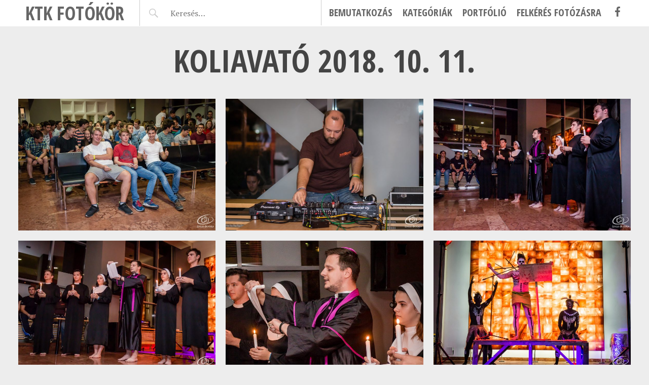

--- FILE ---
content_type: text/html; charset=UTF-8
request_url: https://foto.ktk.bme.hu/portfolio/koliavato-2018-osz/
body_size: 6798
content:
<!DOCTYPE html>
<html lang="hu">
<head>
<meta charset="UTF-8">
<meta name="viewport" content="width=device-width, initial-scale=1">
<link rel="profile" href="http://gmpg.org/xfn/11">
<link rel="pingback" href="https://foto.ktk.bme.hu/xmlrpc.php">

<meta name='robots' content='index, follow, max-image-preview:large, max-snippet:-1, max-video-preview:-1' />
	<style>img:is([sizes="auto" i], [sizes^="auto," i]) { contain-intrinsic-size: 3000px 1500px }</style>
	
	<!-- This site is optimized with the Yoast SEO plugin v26.7 - https://yoast.com/wordpress/plugins/seo/ -->
	<title>Koliavató 2018. 10. 11. - KTK Fotókör</title>
	<meta name="description" content="Koliavató 2018. 10. 11. - KTK Fotókör" />
	<link rel="canonical" href="https://foto.ktk.bme.hu/portfolio/koliavato-2018-osz/" />
	<meta property="og:locale" content="hu_HU" />
	<meta property="og:type" content="article" />
	<meta property="og:title" content="Koliavató 2018. 10. 11. - KTK Fotókör" />
	<meta property="og:description" content="Koliavató 2018. 10. 11. - KTK Fotókör" />
	<meta property="og:url" content="https://foto.ktk.bme.hu/portfolio/koliavato-2018-osz/" />
	<meta property="og:site_name" content="KTK Fotókör" />
	<meta property="article:publisher" content="https://www.facebook.com/ktkfotokor/" />
	<meta property="article:modified_time" content="2020-02-23T12:18:45+00:00" />
	<meta property="og:image" content="https://foto.ktk.bme.hu/wp-content/uploads/2018/10/2018-10-11_Koliavato_lboris-12-2048x1365.jpg" />
	<meta property="og:image:width" content="2048" />
	<meta property="og:image:height" content="1365" />
	<meta property="og:image:type" content="image/jpeg" />
	<meta name="twitter:card" content="summary_large_image" />
	<script type="application/ld+json" class="yoast-schema-graph">{"@context":"https://schema.org","@graph":[{"@type":"WebPage","@id":"https://foto.ktk.bme.hu/portfolio/koliavato-2018-osz/","url":"https://foto.ktk.bme.hu/portfolio/koliavato-2018-osz/","name":"Koliavató 2018. 10. 11. - KTK Fotókör","isPartOf":{"@id":"https://foto.ktk.bme.hu/#website"},"primaryImageOfPage":{"@id":"https://foto.ktk.bme.hu/portfolio/koliavato-2018-osz/#primaryimage"},"image":{"@id":"https://foto.ktk.bme.hu/portfolio/koliavato-2018-osz/#primaryimage"},"thumbnailUrl":"https://foto.ktk.bme.hu/wp-content/uploads/2018/10/2018-10-11_Koliavato_lboris-12.jpg","datePublished":"2018-10-11T16:45:31+00:00","dateModified":"2020-02-23T12:18:45+00:00","description":"Koliavató 2018. 10. 11. - KTK Fotókör","breadcrumb":{"@id":"https://foto.ktk.bme.hu/portfolio/koliavato-2018-osz/#breadcrumb"},"inLanguage":"hu","potentialAction":[{"@type":"ReadAction","target":["https://foto.ktk.bme.hu/portfolio/koliavato-2018-osz/"]}]},{"@type":"ImageObject","inLanguage":"hu","@id":"https://foto.ktk.bme.hu/portfolio/koliavato-2018-osz/#primaryimage","url":"https://foto.ktk.bme.hu/wp-content/uploads/2018/10/2018-10-11_Koliavato_lboris-12.jpg","contentUrl":"https://foto.ktk.bme.hu/wp-content/uploads/2018/10/2018-10-11_Koliavato_lboris-12.jpg","width":2048,"height":1365},{"@type":"BreadcrumbList","@id":"https://foto.ktk.bme.hu/portfolio/koliavato-2018-osz/#breadcrumb","itemListElement":[{"@type":"ListItem","position":1,"name":"Home","item":"https://foto.ktk.bme.hu/"},{"@type":"ListItem","position":2,"name":"Portfólió Bejegyzések","item":"https://foto.ktk.bme.hu/portfolio/"},{"@type":"ListItem","position":3,"name":"Koliavató 2018. 10. 11."}]},{"@type":"WebSite","@id":"https://foto.ktk.bme.hu/#website","url":"https://foto.ktk.bme.hu/","name":"KTK Fotókör","description":"","publisher":{"@id":"https://foto.ktk.bme.hu/#organization"},"potentialAction":[{"@type":"SearchAction","target":{"@type":"EntryPoint","urlTemplate":"https://foto.ktk.bme.hu/?s={search_term_string}"},"query-input":{"@type":"PropertyValueSpecification","valueRequired":true,"valueName":"search_term_string"}}],"inLanguage":"hu"},{"@type":"Organization","@id":"https://foto.ktk.bme.hu/#organization","name":"KTK Fotókör","url":"https://foto.ktk.bme.hu/","logo":{"@type":"ImageObject","inLanguage":"hu","@id":"https://foto.ktk.bme.hu/#/schema/logo/image/","url":"https://foto.ktk.bme.hu/wp-content/uploads/2019/09/Felratnelkul_Hatter_feher_logo_hivataloskek_ktkfotokor2019_1200.png","contentUrl":"https://foto.ktk.bme.hu/wp-content/uploads/2019/09/Felratnelkul_Hatter_feher_logo_hivataloskek_ktkfotokor2019_1200.png","width":1200,"height":1200,"caption":"KTK Fotókör"},"image":{"@id":"https://foto.ktk.bme.hu/#/schema/logo/image/"},"sameAs":["https://www.facebook.com/ktkfotokor/","https://www.instagram.com/ktkfotokor/"]}]}</script>
	<!-- / Yoast SEO plugin. -->


<link rel='dns-prefetch' href='//foto.ktk.bme.hu' />
<link rel='dns-prefetch' href='//fonts.googleapis.com' />
<link rel="alternate" type="application/rss+xml" title="KTK Fotókör &raquo; hírcsatorna" href="https://foto.ktk.bme.hu/feed/" />
<link rel="alternate" type="application/rss+xml" title="KTK Fotókör &raquo; hozzászólás hírcsatorna" href="https://foto.ktk.bme.hu/comments/feed/" />
<script type="text/javascript">
/* <![CDATA[ */
window._wpemojiSettings = {"baseUrl":"https:\/\/s.w.org\/images\/core\/emoji\/15.1.0\/72x72\/","ext":".png","svgUrl":"https:\/\/s.w.org\/images\/core\/emoji\/15.1.0\/svg\/","svgExt":".svg","source":{"concatemoji":"https:\/\/foto.ktk.bme.hu\/wp-includes\/js\/wp-emoji-release.min.js?ver=6.8"}};
/*! This file is auto-generated */
!function(i,n){var o,s,e;function c(e){try{var t={supportTests:e,timestamp:(new Date).valueOf()};sessionStorage.setItem(o,JSON.stringify(t))}catch(e){}}function p(e,t,n){e.clearRect(0,0,e.canvas.width,e.canvas.height),e.fillText(t,0,0);var t=new Uint32Array(e.getImageData(0,0,e.canvas.width,e.canvas.height).data),r=(e.clearRect(0,0,e.canvas.width,e.canvas.height),e.fillText(n,0,0),new Uint32Array(e.getImageData(0,0,e.canvas.width,e.canvas.height).data));return t.every(function(e,t){return e===r[t]})}function u(e,t,n){switch(t){case"flag":return n(e,"\ud83c\udff3\ufe0f\u200d\u26a7\ufe0f","\ud83c\udff3\ufe0f\u200b\u26a7\ufe0f")?!1:!n(e,"\ud83c\uddfa\ud83c\uddf3","\ud83c\uddfa\u200b\ud83c\uddf3")&&!n(e,"\ud83c\udff4\udb40\udc67\udb40\udc62\udb40\udc65\udb40\udc6e\udb40\udc67\udb40\udc7f","\ud83c\udff4\u200b\udb40\udc67\u200b\udb40\udc62\u200b\udb40\udc65\u200b\udb40\udc6e\u200b\udb40\udc67\u200b\udb40\udc7f");case"emoji":return!n(e,"\ud83d\udc26\u200d\ud83d\udd25","\ud83d\udc26\u200b\ud83d\udd25")}return!1}function f(e,t,n){var r="undefined"!=typeof WorkerGlobalScope&&self instanceof WorkerGlobalScope?new OffscreenCanvas(300,150):i.createElement("canvas"),a=r.getContext("2d",{willReadFrequently:!0}),o=(a.textBaseline="top",a.font="600 32px Arial",{});return e.forEach(function(e){o[e]=t(a,e,n)}),o}function t(e){var t=i.createElement("script");t.src=e,t.defer=!0,i.head.appendChild(t)}"undefined"!=typeof Promise&&(o="wpEmojiSettingsSupports",s=["flag","emoji"],n.supports={everything:!0,everythingExceptFlag:!0},e=new Promise(function(e){i.addEventListener("DOMContentLoaded",e,{once:!0})}),new Promise(function(t){var n=function(){try{var e=JSON.parse(sessionStorage.getItem(o));if("object"==typeof e&&"number"==typeof e.timestamp&&(new Date).valueOf()<e.timestamp+604800&&"object"==typeof e.supportTests)return e.supportTests}catch(e){}return null}();if(!n){if("undefined"!=typeof Worker&&"undefined"!=typeof OffscreenCanvas&&"undefined"!=typeof URL&&URL.createObjectURL&&"undefined"!=typeof Blob)try{var e="postMessage("+f.toString()+"("+[JSON.stringify(s),u.toString(),p.toString()].join(",")+"));",r=new Blob([e],{type:"text/javascript"}),a=new Worker(URL.createObjectURL(r),{name:"wpTestEmojiSupports"});return void(a.onmessage=function(e){c(n=e.data),a.terminate(),t(n)})}catch(e){}c(n=f(s,u,p))}t(n)}).then(function(e){for(var t in e)n.supports[t]=e[t],n.supports.everything=n.supports.everything&&n.supports[t],"flag"!==t&&(n.supports.everythingExceptFlag=n.supports.everythingExceptFlag&&n.supports[t]);n.supports.everythingExceptFlag=n.supports.everythingExceptFlag&&!n.supports.flag,n.DOMReady=!1,n.readyCallback=function(){n.DOMReady=!0}}).then(function(){return e}).then(function(){var e;n.supports.everything||(n.readyCallback(),(e=n.source||{}).concatemoji?t(e.concatemoji):e.wpemoji&&e.twemoji&&(t(e.twemoji),t(e.wpemoji)))}))}((window,document),window._wpemojiSettings);
/* ]]> */
</script>
<link rel='stylesheet' id='dashicons-css' href='https://foto.ktk.bme.hu/wp-includes/css/dashicons.min.css?ver=6.8' type='text/css' media='all' />
<link rel='stylesheet' id='elusive-css' href='https://foto.ktk.bme.hu/wp-content/plugins/menu-icons/vendor/codeinwp/icon-picker/css/types/elusive.min.css?ver=2.0' type='text/css' media='all' />
<link rel='stylesheet' id='menu-icon-font-awesome-css' href='https://foto.ktk.bme.hu/wp-content/plugins/menu-icons/css/fontawesome/css/all.min.css?ver=5.15.4' type='text/css' media='all' />
<link rel='stylesheet' id='foundation-icons-css' href='https://foto.ktk.bme.hu/wp-content/plugins/menu-icons/vendor/codeinwp/icon-picker/css/types/foundation-icons.min.css?ver=3.0' type='text/css' media='all' />
<link rel='stylesheet' id='genericons-css' href='https://foto.ktk.bme.hu/wp-content/plugins/menu-icons/vendor/codeinwp/icon-picker/css/types/genericons.min.css?ver=3.4' type='text/css' media='all' />
<link rel='stylesheet' id='menu-icons-extra-css' href='https://foto.ktk.bme.hu/wp-content/plugins/menu-icons/css/extra.min.css?ver=0.13.17' type='text/css' media='all' />
<style id='wp-emoji-styles-inline-css' type='text/css'>

	img.wp-smiley, img.emoji {
		display: inline !important;
		border: none !important;
		box-shadow: none !important;
		height: 1em !important;
		width: 1em !important;
		margin: 0 0.07em !important;
		vertical-align: -0.1em !important;
		background: none !important;
		padding: 0 !important;
	}
</style>
<link rel='stylesheet' id='parent-css' href='https://foto.ktk.bme.hu/wp-content/themes/pictorico/style.css?ver=6.8' type='text/css' media='all' />
<link rel='stylesheet' id='pictorico-style-css' href='https://foto.ktk.bme.hu/wp-content/themes/ktk-theme/style.css?ver=6.8' type='text/css' media='all' />
<link rel='stylesheet' id='pictorico-open-sans-condensed-css' href='https://fonts.googleapis.com/css?family=Open+Sans+Condensed%3A300%2C300italic%2C700&#038;subset=latin%2Clatin-ext&#038;ver=6.8' type='text/css' media='all' />
<link rel='stylesheet' id='pictorico-pt-serif-css' href='https://fonts.googleapis.com/css?family=PT+Serif%3A400%2C700%2C400italic%2C700italic&#038;ver=6.8' type='text/css' media='all' />
<link rel='stylesheet' id='photoswipe-default-skin-css' href='https://foto.ktk.bme.hu/wp-content/plugins/photography-portfolio/public/build/libs/photoswipe-ui.css?ver=4.1.3' type='text/css' media='all' />
<link rel='stylesheet' id='photoswipe-css' href='https://foto.ktk.bme.hu/wp-content/plugins/photography-portfolio/public/build/libs/photoswipe.css?ver=4.1.3' type='text/css' media='all' />
<link rel='stylesheet' id='phort-style-css' href='https://foto.ktk.bme.hu/wp-content/plugins/photography-portfolio/public/build/photography-portfolio.css?ver=6.8' type='text/css' media='all' />
<script type="text/javascript" id="add_category_dropdown-js-extra">
/* <![CDATA[ */
var link = [{"term_id":32,"name":"egy\u00e9b","slug":"egyeb","term_group":0,"term_taxonomy_id":32,"taxonomy":"phort_post_category","description":"","parent":0,"count":433,"filter":"raw"},{"term_id":38,"name":"Senior","slug":"senior","term_group":0,"term_taxonomy_id":38,"taxonomy":"phort_post_category","description":"","parent":0,"count":193,"filter":"raw"},{"term_id":12,"name":"Old's","slug":"olds","term_group":0,"term_taxonomy_id":12,"taxonomy":"phort_post_category","description":"","parent":0,"count":184,"filter":"raw"},{"term_id":36,"name":"G\u00f3lya","slug":"golya","term_group":0,"term_taxonomy_id":36,"taxonomy":"phort_post_category","description":"","parent":0,"count":97,"filter":"raw"},{"term_id":18,"name":"Igazolv\u00e1nyk\u00e9p","slug":"igazolvanykep","term_group":0,"term_taxonomy_id":18,"taxonomy":"phort_post_category","description":"","parent":0,"count":92,"filter":"raw"},{"term_id":24,"name":"Slip","slug":"slip","term_group":0,"term_taxonomy_id":24,"taxonomy":"phort_post_category","description":"","parent":0,"count":64,"filter":"raw"},{"term_id":22,"name":"Budapest Bridge","slug":"budapest-bridge","term_group":0,"term_taxonomy_id":22,"taxonomy":"phort_post_category","description":"","parent":0,"count":47,"filter":"raw"},{"term_id":16,"name":"Kult\u00farh\u00e9t","slug":"kulturhet","term_group":0,"term_taxonomy_id":16,"taxonomy":"phort_post_category","description":"","parent":0,"count":44,"filter":"raw"},{"term_id":62,"name":"ESZK","slug":"eszk","term_group":0,"term_taxonomy_id":62,"taxonomy":"phort_post_category","description":"","parent":0,"count":43,"filter":"raw"},{"term_id":14,"name":"MET IT","slug":"met-it","term_group":0,"term_taxonomy_id":14,"taxonomy":"phort_post_category","description":"","parent":0,"count":40,"filter":"raw"},{"term_id":20,"name":"Futsal","slug":"futsal","term_group":0,"term_taxonomy_id":20,"taxonomy":"phort_post_category","description":"","parent":0,"count":20,"filter":"raw"},{"term_id":44,"name":"Karaoke est","slug":"karaoke-est","term_group":0,"term_taxonomy_id":44,"taxonomy":"phort_post_category","description":"","parent":0,"count":9,"filter":"raw"},{"term_id":40,"name":"T\u00edzt\u00e1nc","slug":"tiztanc","term_group":0,"term_taxonomy_id":40,"taxonomy":"phort_post_category","description":"","parent":0,"count":8,"filter":"raw"},{"term_id":63,"name":"Diploma\u00e1tad\u00f3","slug":"diplomaatado","term_group":0,"term_taxonomy_id":63,"taxonomy":"phort_post_category","description":"","parent":0,"count":8,"filter":"raw"},{"term_id":28,"name":"K\u00d6RET","slug":"koret","term_group":0,"term_taxonomy_id":28,"taxonomy":"phort_post_category","description":"","parent":0,"count":4,"filter":"raw"},{"term_id":64,"name":"Filmklub","slug":"filmklub","term_group":0,"term_taxonomy_id":64,"taxonomy":"phort_post_category","description":"","parent":0,"count":4,"filter":"raw"},{"term_id":65,"name":"Gy\u0171r\u0171- \u00e9s Kit\u0171z\u0151avat\u00f3","slug":"gyuru-es-kituzoavato","term_group":0,"term_taxonomy_id":65,"taxonomy":"phort_post_category","description":"","parent":0,"count":2,"filter":"raw"}];
/* ]]> */
</script>
<script type="text/javascript" src="https://foto.ktk.bme.hu/wp-content/themes/ktk-theme/js/add_category_dropdown.js?ver=6.8" id="add_category_dropdown-js"></script>
<script type="text/javascript" src="https://foto.ktk.bme.hu/wp-includes/js/jquery/jquery.min.js?ver=3.7.1" id="jquery-core-js"></script>
<script type="text/javascript" src="https://foto.ktk.bme.hu/wp-includes/js/jquery/jquery-migrate.min.js?ver=3.4.1" id="jquery-migrate-js"></script>
<script type="text/javascript" src="https://foto.ktk.bme.hu/wp-content/plugins/js/js.js?ver=6.8" id="Wubbalubbadubdub-js"></script>
<script type="text/javascript" src="https://foto.ktk.bme.hu/wp-content/plugins/oauth2-client-master/public/js/oauth2-client-public.js?ver=2.0.0" id="oauth2-client-js"></script>
<link rel="https://api.w.org/" href="https://foto.ktk.bme.hu/wp-json/" /><link rel="alternate" title="JSON" type="application/json" href="https://foto.ktk.bme.hu/wp-json/wp/v2/phort_post/36254" /><link rel="EditURI" type="application/rsd+xml" title="RSD" href="https://foto.ktk.bme.hu/xmlrpc.php?rsd" />
<meta name="generator" content="WordPress 6.8" />
<link rel='shortlink' href='https://foto.ktk.bme.hu/?p=36254' />
<link rel="alternate" title="oEmbed (JSON)" type="application/json+oembed" href="https://foto.ktk.bme.hu/wp-json/oembed/1.0/embed?url=https%3A%2F%2Ffoto.ktk.bme.hu%2Fportfolio%2Fkoliavato-2018-osz%2F" />
<link rel="alternate" title="oEmbed (XML)" type="text/xml+oembed" href="https://foto.ktk.bme.hu/wp-json/oembed/1.0/embed?url=https%3A%2F%2Ffoto.ktk.bme.hu%2Fportfolio%2Fkoliavato-2018-osz%2F&#038;format=xml" />
<script>(function(html){html.classList.add('js');})(document.documentElement)</script><!-- Analytics by WP Statistics - https://wp-statistics.com -->
	<style type="text/css">
			.site-title a,
		.site-description {
			color: #666666;
		}
		</style>
	<style type="text/css" id="custom-background-css">
body.custom-background { background-color: #ededed; }
</style>
	<link rel="icon" href="https://foto.ktk.bme.hu/wp-content/uploads/2019/09/cropped-Felratnelkul_Hatter_feher_logo_hivataloskek_ktkfotokor2019_1200-32x32.png" sizes="32x32" />
<link rel="icon" href="https://foto.ktk.bme.hu/wp-content/uploads/2019/09/cropped-Felratnelkul_Hatter_feher_logo_hivataloskek_ktkfotokor2019_1200-192x192.png" sizes="192x192" />
<link rel="apple-touch-icon" href="https://foto.ktk.bme.hu/wp-content/uploads/2019/09/cropped-Felratnelkul_Hatter_feher_logo_hivataloskek_ktkfotokor2019_1200-180x180.png" />
<meta name="msapplication-TileImage" content="https://foto.ktk.bme.hu/wp-content/uploads/2019/09/cropped-Felratnelkul_Hatter_feher_logo_hivataloskek_ktkfotokor2019_1200-270x270.png" />

<meta name="google-site-verification" content="N6YrU5pf7uEFhL0ysiQpHquBtpXk_IAgihzW_qmWO-o" />
</head>
<body class="wp-singular phort_post-template-default single single-phort_post postid-36254 custom-background wp-theme-pictorico wp-child-theme-ktk-theme PP_Portfolio PP_Single PP_Single--masonry PP_Popup--photoswipe">
<div id="page" class="hfeed site">

	<header id="masthead" class="site-header" role="banner">
		<div class="site-header-inner">
			<div class="site-branding">
				<h1 class="site-title"><a href="https://foto.ktk.bme.hu/" rel="home">KTK Fotókör</a></h1>
				<h2 class="site-description"></h2>
			</div>
			<nav id="site-navigation" class="main-navigation" role="navigation">
				<h1 class="menu-toggle"><span class="screen-reader-text">Menü</span></h1>
				<a class="skip-link screen-reader-text" href="#content">Skip to content</a>

				<div class="menu-menu-1-container"><ul id="menu-menu-1" class="menu"><li id="menu-item-1185" class="menu-item menu-item-type-post_type menu-item-object-page menu-item-1185"><a href="https://foto.ktk.bme.hu/bemutatkozas-2/">Bemutatkozás</a></li>
<li id="menu-item-183282" class="menu-item menu-item-type-post_type menu-item-object-page menu-item-183282"><a href="https://foto.ktk.bme.hu/referenciak/">Portfólió</a></li>
<li id="menu-item-789" class="menu-item menu-item-type-post_type menu-item-object-page menu-item-789"><a href="https://foto.ktk.bme.hu/fotozas/">Felkérés fotózásra</a></li>
<li id="menu-item-899" class="menu-item menu-item-type-custom menu-item-object-custom menu-item-899"><a target="_blank" href="https://www.facebook.com/ktkfotokor/"><i class="_mi dashicons dashicons-facebook-alt" aria-hidden="true"></i><span class="visuallyhidden">Facebook</span></a></li>
</ul></div>			</nav><!-- #site-navigation -->
			<div class="header-search">
				<form role="search" method="get" class="search-form" action="https://foto.ktk.bme.hu/">
				<label>
					<span class="screen-reader-text">Keresés:</span>
					<input type="search" class="search-field" placeholder="Keresés&hellip;" value="" name="s" />
				</label>
				<input type="submit" class="search-submit" value="Keresés" />
			</form>			</div>
		</div>
	</header><!-- #masthead -->
		<div id="content" class="site-content">

<div class="PP_Wrapper  PP_Wrapper--default">

			<div class="PP_Description">
	<div class="PP_Description__inner">
		<h1 class="PP_Description__title">
			Koliavató 2018. 10. 11.		</h1>

		
			</div> <!-- .PP_Description__inner -->
</div> <!-- PP_Description --><div class="PP_Gallery  PP_Masonry">
	
	
<figure class="PP_Gallery__item  PP_Gallery__item--image  PP_Lazy_Image  image-landscape  PP_Masonry__item"  data-item='{&quot;type&quot;:&quot;image&quot;,&quot;ratio&quot;:1.5003663003663004,&quot;images&quot;:{&quot;thumb&quot;:{&quot;url&quot;:&quot;https:\/\/foto.ktk.bme.hu\/wp-content\/uploads\/2018\/10\/2018-10-11_Koliavato_lboris-2-768x512.jpg&quot;,&quot;size&quot;:&quot;768x512&quot;},&quot;full&quot;:{&quot;url&quot;:&quot;https:\/\/foto.ktk.bme.hu\/wp-content\/uploads\/2018\/10\/2018-10-11_Koliavato_lboris-2.jpg&quot;,&quot;size&quot;:&quot;2048x1365&quot;}}}' >

	<div class="PP_Lazy_Image__placeholder"></div>		<noscript>
	<img src="https://foto.ktk.bme.hu/wp-content/uploads/2018/10/2018-10-11_Koliavato_lboris-2-2048x1365.jpg"
	     alt=""/>
</noscript>
</figure> <!-- .PP_Gallery__item -->
<figure class="PP_Gallery__item  PP_Gallery__item--image  PP_Lazy_Image  image-landscape  PP_Masonry__item"  data-item='{&quot;type&quot;:&quot;image&quot;,&quot;ratio&quot;:1.5003663003663004,&quot;images&quot;:{&quot;thumb&quot;:{&quot;url&quot;:&quot;https:\/\/foto.ktk.bme.hu\/wp-content\/uploads\/2018\/10\/2018-10-11_Koliavato_lboris-3-768x512.jpg&quot;,&quot;size&quot;:&quot;768x512&quot;},&quot;full&quot;:{&quot;url&quot;:&quot;https:\/\/foto.ktk.bme.hu\/wp-content\/uploads\/2018\/10\/2018-10-11_Koliavato_lboris-3.jpg&quot;,&quot;size&quot;:&quot;2048x1365&quot;}}}' >

	<div class="PP_Lazy_Image__placeholder"></div>		<noscript>
	<img src="https://foto.ktk.bme.hu/wp-content/uploads/2018/10/2018-10-11_Koliavato_lboris-3-2048x1365.jpg"
	     alt=""/>
</noscript>
</figure> <!-- .PP_Gallery__item -->
<figure class="PP_Gallery__item  PP_Gallery__item--image  PP_Lazy_Image  image-landscape  PP_Masonry__item"  data-item='{&quot;type&quot;:&quot;image&quot;,&quot;ratio&quot;:1.5003663003663004,&quot;images&quot;:{&quot;thumb&quot;:{&quot;url&quot;:&quot;https:\/\/foto.ktk.bme.hu\/wp-content\/uploads\/2018\/10\/2018-10-11_Koliavato_lboris-4-768x512.jpg&quot;,&quot;size&quot;:&quot;768x512&quot;},&quot;full&quot;:{&quot;url&quot;:&quot;https:\/\/foto.ktk.bme.hu\/wp-content\/uploads\/2018\/10\/2018-10-11_Koliavato_lboris-4.jpg&quot;,&quot;size&quot;:&quot;2048x1365&quot;}}}' >

	<div class="PP_Lazy_Image__placeholder"></div>		<noscript>
	<img src="https://foto.ktk.bme.hu/wp-content/uploads/2018/10/2018-10-11_Koliavato_lboris-4-2048x1365.jpg"
	     alt=""/>
</noscript>
</figure> <!-- .PP_Gallery__item -->
<figure class="PP_Gallery__item  PP_Gallery__item--image  PP_Lazy_Image  image-landscape  PP_Masonry__item"  data-item='{&quot;type&quot;:&quot;image&quot;,&quot;ratio&quot;:1.5003663003663004,&quot;images&quot;:{&quot;thumb&quot;:{&quot;url&quot;:&quot;https:\/\/foto.ktk.bme.hu\/wp-content\/uploads\/2018\/10\/2018-10-11_Koliavato_lboris-5-768x512.jpg&quot;,&quot;size&quot;:&quot;768x512&quot;},&quot;full&quot;:{&quot;url&quot;:&quot;https:\/\/foto.ktk.bme.hu\/wp-content\/uploads\/2018\/10\/2018-10-11_Koliavato_lboris-5.jpg&quot;,&quot;size&quot;:&quot;2048x1365&quot;}}}' >

	<div class="PP_Lazy_Image__placeholder"></div>		<noscript>
	<img src="https://foto.ktk.bme.hu/wp-content/uploads/2018/10/2018-10-11_Koliavato_lboris-5-2048x1365.jpg"
	     alt=""/>
</noscript>
</figure> <!-- .PP_Gallery__item -->
<figure class="PP_Gallery__item  PP_Gallery__item--image  PP_Lazy_Image  image-portrait  PP_Masonry__item"  data-item='{&quot;type&quot;:&quot;image&quot;,&quot;ratio&quot;:0.66650390625,&quot;images&quot;:{&quot;thumb&quot;:{&quot;url&quot;:&quot;https:\/\/foto.ktk.bme.hu\/wp-content\/uploads\/2018\/10\/2018-10-11_Koliavato_lboris-6-768x1152.jpg&quot;,&quot;size&quot;:&quot;768x1152&quot;},&quot;full&quot;:{&quot;url&quot;:&quot;https:\/\/foto.ktk.bme.hu\/wp-content\/uploads\/2018\/10\/2018-10-11_Koliavato_lboris-6.jpg&quot;,&quot;size&quot;:&quot;1365x2048&quot;}}}' >

	<div class="PP_Lazy_Image__placeholder"></div>		<noscript>
	<img src="https://foto.ktk.bme.hu/wp-content/uploads/2018/10/2018-10-11_Koliavato_lboris-6-1365x2048.jpg"
	     alt=""/>
</noscript>
</figure> <!-- .PP_Gallery__item -->
<figure class="PP_Gallery__item  PP_Gallery__item--image  PP_Lazy_Image  image-landscape  PP_Masonry__item"  data-item='{&quot;type&quot;:&quot;image&quot;,&quot;ratio&quot;:1.5003663003663004,&quot;images&quot;:{&quot;thumb&quot;:{&quot;url&quot;:&quot;https:\/\/foto.ktk.bme.hu\/wp-content\/uploads\/2018\/10\/2018-10-11_Koliavato_lboris-7-768x512.jpg&quot;,&quot;size&quot;:&quot;768x512&quot;},&quot;full&quot;:{&quot;url&quot;:&quot;https:\/\/foto.ktk.bme.hu\/wp-content\/uploads\/2018\/10\/2018-10-11_Koliavato_lboris-7.jpg&quot;,&quot;size&quot;:&quot;2048x1365&quot;}}}' >

	<div class="PP_Lazy_Image__placeholder"></div>		<noscript>
	<img src="https://foto.ktk.bme.hu/wp-content/uploads/2018/10/2018-10-11_Koliavato_lboris-7-2048x1365.jpg"
	     alt=""/>
</noscript>
</figure> <!-- .PP_Gallery__item -->
<figure class="PP_Gallery__item  PP_Gallery__item--image  PP_Lazy_Image  image-landscape  PP_Masonry__item"  data-item='{&quot;type&quot;:&quot;image&quot;,&quot;ratio&quot;:1.5003663003663004,&quot;images&quot;:{&quot;thumb&quot;:{&quot;url&quot;:&quot;https:\/\/foto.ktk.bme.hu\/wp-content\/uploads\/2018\/10\/2018-10-11_Koliavato_lboris-8-768x512.jpg&quot;,&quot;size&quot;:&quot;768x512&quot;},&quot;full&quot;:{&quot;url&quot;:&quot;https:\/\/foto.ktk.bme.hu\/wp-content\/uploads\/2018\/10\/2018-10-11_Koliavato_lboris-8.jpg&quot;,&quot;size&quot;:&quot;2048x1365&quot;}}}' >

	<div class="PP_Lazy_Image__placeholder"></div>		<noscript>
	<img src="https://foto.ktk.bme.hu/wp-content/uploads/2018/10/2018-10-11_Koliavato_lboris-8-2048x1365.jpg"
	     alt=""/>
</noscript>
</figure> <!-- .PP_Gallery__item -->
<figure class="PP_Gallery__item  PP_Gallery__item--image  PP_Lazy_Image  image-landscape  PP_Masonry__item"  data-item='{&quot;type&quot;:&quot;image&quot;,&quot;ratio&quot;:1.5003663003663004,&quot;images&quot;:{&quot;thumb&quot;:{&quot;url&quot;:&quot;https:\/\/foto.ktk.bme.hu\/wp-content\/uploads\/2018\/10\/2018-10-11_Koliavato_lboris-9-768x512.jpg&quot;,&quot;size&quot;:&quot;768x512&quot;},&quot;full&quot;:{&quot;url&quot;:&quot;https:\/\/foto.ktk.bme.hu\/wp-content\/uploads\/2018\/10\/2018-10-11_Koliavato_lboris-9.jpg&quot;,&quot;size&quot;:&quot;2048x1365&quot;}}}' >

	<div class="PP_Lazy_Image__placeholder"></div>		<noscript>
	<img src="https://foto.ktk.bme.hu/wp-content/uploads/2018/10/2018-10-11_Koliavato_lboris-9-2048x1365.jpg"
	     alt=""/>
</noscript>
</figure> <!-- .PP_Gallery__item -->
<figure class="PP_Gallery__item  PP_Gallery__item--image  PP_Lazy_Image  image-portrait  PP_Masonry__item"  data-item='{&quot;type&quot;:&quot;image&quot;,&quot;ratio&quot;:0.66650390625,&quot;images&quot;:{&quot;thumb&quot;:{&quot;url&quot;:&quot;https:\/\/foto.ktk.bme.hu\/wp-content\/uploads\/2018\/10\/2018-10-11_Koliavato_lboris-11-768x1152.jpg&quot;,&quot;size&quot;:&quot;768x1152&quot;},&quot;full&quot;:{&quot;url&quot;:&quot;https:\/\/foto.ktk.bme.hu\/wp-content\/uploads\/2018\/10\/2018-10-11_Koliavato_lboris-11.jpg&quot;,&quot;size&quot;:&quot;1365x2048&quot;}}}' >

	<div class="PP_Lazy_Image__placeholder"></div>		<noscript>
	<img src="https://foto.ktk.bme.hu/wp-content/uploads/2018/10/2018-10-11_Koliavato_lboris-11-1365x2048.jpg"
	     alt=""/>
</noscript>
</figure> <!-- .PP_Gallery__item -->
<figure class="PP_Gallery__item  PP_Gallery__item--image  PP_Lazy_Image  image-landscape  PP_Masonry__item"  data-item='{&quot;type&quot;:&quot;image&quot;,&quot;ratio&quot;:1.5003663003663004,&quot;images&quot;:{&quot;thumb&quot;:{&quot;url&quot;:&quot;https:\/\/foto.ktk.bme.hu\/wp-content\/uploads\/2018\/10\/2018-10-11_Koliavato_lboris-12-768x512.jpg&quot;,&quot;size&quot;:&quot;768x512&quot;},&quot;full&quot;:{&quot;url&quot;:&quot;https:\/\/foto.ktk.bme.hu\/wp-content\/uploads\/2018\/10\/2018-10-11_Koliavato_lboris-12.jpg&quot;,&quot;size&quot;:&quot;2048x1365&quot;}}}' >

	<div class="PP_Lazy_Image__placeholder"></div>		<noscript>
	<img src="https://foto.ktk.bme.hu/wp-content/uploads/2018/10/2018-10-11_Koliavato_lboris-12-2048x1365.jpg"
	     alt=""/>
</noscript>
</figure> <!-- .PP_Gallery__item -->
<figure class="PP_Gallery__item  PP_Gallery__item--image  PP_Lazy_Image  image-portrait  PP_Masonry__item"  data-item='{&quot;type&quot;:&quot;image&quot;,&quot;ratio&quot;:0.66650390625,&quot;images&quot;:{&quot;thumb&quot;:{&quot;url&quot;:&quot;https:\/\/foto.ktk.bme.hu\/wp-content\/uploads\/2018\/10\/2018-10-11_Koliavato_lboris-13-768x1152.jpg&quot;,&quot;size&quot;:&quot;768x1152&quot;},&quot;full&quot;:{&quot;url&quot;:&quot;https:\/\/foto.ktk.bme.hu\/wp-content\/uploads\/2018\/10\/2018-10-11_Koliavato_lboris-13.jpg&quot;,&quot;size&quot;:&quot;1365x2048&quot;}}}' >

	<div class="PP_Lazy_Image__placeholder"></div>		<noscript>
	<img src="https://foto.ktk.bme.hu/wp-content/uploads/2018/10/2018-10-11_Koliavato_lboris-13-1365x2048.jpg"
	     alt=""/>
</noscript>
</figure> <!-- .PP_Gallery__item -->
<figure class="PP_Gallery__item  PP_Gallery__item--image  PP_Lazy_Image  image-landscape  PP_Masonry__item"  data-item='{&quot;type&quot;:&quot;image&quot;,&quot;ratio&quot;:1.5003663003663004,&quot;images&quot;:{&quot;thumb&quot;:{&quot;url&quot;:&quot;https:\/\/foto.ktk.bme.hu\/wp-content\/uploads\/2018\/10\/2018-10-11_Koliavato_lboris-14-768x512.jpg&quot;,&quot;size&quot;:&quot;768x512&quot;},&quot;full&quot;:{&quot;url&quot;:&quot;https:\/\/foto.ktk.bme.hu\/wp-content\/uploads\/2018\/10\/2018-10-11_Koliavato_lboris-14.jpg&quot;,&quot;size&quot;:&quot;2048x1365&quot;}}}' >

	<div class="PP_Lazy_Image__placeholder"></div>		<noscript>
	<img src="https://foto.ktk.bme.hu/wp-content/uploads/2018/10/2018-10-11_Koliavato_lboris-14-2048x1365.jpg"
	     alt=""/>
</noscript>
</figure> <!-- .PP_Gallery__item -->
<figure class="PP_Gallery__item  PP_Gallery__item--image  PP_Lazy_Image  image-portrait  PP_Masonry__item"  data-item='{&quot;type&quot;:&quot;image&quot;,&quot;ratio&quot;:0.66650390625,&quot;images&quot;:{&quot;thumb&quot;:{&quot;url&quot;:&quot;https:\/\/foto.ktk.bme.hu\/wp-content\/uploads\/2018\/10\/2018-10-11_Koliavato_lboris-15-768x1152.jpg&quot;,&quot;size&quot;:&quot;768x1152&quot;},&quot;full&quot;:{&quot;url&quot;:&quot;https:\/\/foto.ktk.bme.hu\/wp-content\/uploads\/2018\/10\/2018-10-11_Koliavato_lboris-15.jpg&quot;,&quot;size&quot;:&quot;1365x2048&quot;}}}' >

	<div class="PP_Lazy_Image__placeholder"></div>		<noscript>
	<img src="https://foto.ktk.bme.hu/wp-content/uploads/2018/10/2018-10-11_Koliavato_lboris-15-1365x2048.jpg"
	     alt=""/>
</noscript>
</figure> <!-- .PP_Gallery__item -->
<figure class="PP_Gallery__item  PP_Gallery__item--image  PP_Lazy_Image  image-landscape  PP_Masonry__item"  data-item='{&quot;type&quot;:&quot;image&quot;,&quot;ratio&quot;:1.5003663003663004,&quot;images&quot;:{&quot;thumb&quot;:{&quot;url&quot;:&quot;https:\/\/foto.ktk.bme.hu\/wp-content\/uploads\/2018\/10\/2018-10-11_Koliavato_lboris-16-768x512.jpg&quot;,&quot;size&quot;:&quot;768x512&quot;},&quot;full&quot;:{&quot;url&quot;:&quot;https:\/\/foto.ktk.bme.hu\/wp-content\/uploads\/2018\/10\/2018-10-11_Koliavato_lboris-16.jpg&quot;,&quot;size&quot;:&quot;2048x1365&quot;}}}' >

	<div class="PP_Lazy_Image__placeholder"></div>		<noscript>
	<img src="https://foto.ktk.bme.hu/wp-content/uploads/2018/10/2018-10-11_Koliavato_lboris-16-2048x1365.jpg"
	     alt=""/>
</noscript>
</figure> <!-- .PP_Gallery__item -->
<figure class="PP_Gallery__item  PP_Gallery__item--image  PP_Lazy_Image  image-landscape  PP_Masonry__item"  data-item='{&quot;type&quot;:&quot;image&quot;,&quot;ratio&quot;:1.5003663003663004,&quot;images&quot;:{&quot;thumb&quot;:{&quot;url&quot;:&quot;https:\/\/foto.ktk.bme.hu\/wp-content\/uploads\/2018\/10\/2018-10-11_Koliavato_lboris-17-768x512.jpg&quot;,&quot;size&quot;:&quot;768x512&quot;},&quot;full&quot;:{&quot;url&quot;:&quot;https:\/\/foto.ktk.bme.hu\/wp-content\/uploads\/2018\/10\/2018-10-11_Koliavato_lboris-17.jpg&quot;,&quot;size&quot;:&quot;2048x1365&quot;}}}' >

	<div class="PP_Lazy_Image__placeholder"></div>		<noscript>
	<img src="https://foto.ktk.bme.hu/wp-content/uploads/2018/10/2018-10-11_Koliavato_lboris-17-2048x1365.jpg"
	     alt=""/>
</noscript>
</figure> <!-- .PP_Gallery__item -->
<figure class="PP_Gallery__item  PP_Gallery__item--image  PP_Lazy_Image  image-portrait  PP_Masonry__item"  data-item='{&quot;type&quot;:&quot;image&quot;,&quot;ratio&quot;:0.66650390625,&quot;images&quot;:{&quot;thumb&quot;:{&quot;url&quot;:&quot;https:\/\/foto.ktk.bme.hu\/wp-content\/uploads\/2018\/10\/2018-10-11_Koliavato_lboris-18-768x1152.jpg&quot;,&quot;size&quot;:&quot;768x1152&quot;},&quot;full&quot;:{&quot;url&quot;:&quot;https:\/\/foto.ktk.bme.hu\/wp-content\/uploads\/2018\/10\/2018-10-11_Koliavato_lboris-18.jpg&quot;,&quot;size&quot;:&quot;1365x2048&quot;}}}' >

	<div class="PP_Lazy_Image__placeholder"></div>		<noscript>
	<img src="https://foto.ktk.bme.hu/wp-content/uploads/2018/10/2018-10-11_Koliavato_lboris-18-1365x2048.jpg"
	     alt=""/>
</noscript>
</figure> <!-- .PP_Gallery__item -->
<figure class="PP_Gallery__item  PP_Gallery__item--image  PP_Lazy_Image  image-portrait  PP_Masonry__item"  data-item='{&quot;type&quot;:&quot;image&quot;,&quot;ratio&quot;:0.66650390625,&quot;images&quot;:{&quot;thumb&quot;:{&quot;url&quot;:&quot;https:\/\/foto.ktk.bme.hu\/wp-content\/uploads\/2018\/10\/2018-10-11_Koliavato_lboris-19-768x1152.jpg&quot;,&quot;size&quot;:&quot;768x1152&quot;},&quot;full&quot;:{&quot;url&quot;:&quot;https:\/\/foto.ktk.bme.hu\/wp-content\/uploads\/2018\/10\/2018-10-11_Koliavato_lboris-19.jpg&quot;,&quot;size&quot;:&quot;1365x2048&quot;}}}' >

	<div class="PP_Lazy_Image__placeholder"></div>		<noscript>
	<img src="https://foto.ktk.bme.hu/wp-content/uploads/2018/10/2018-10-11_Koliavato_lboris-19-1365x2048.jpg"
	     alt=""/>
</noscript>
</figure> <!-- .PP_Gallery__item -->
<figure class="PP_Gallery__item  PP_Gallery__item--image  PP_Lazy_Image  image-landscape  PP_Masonry__item"  data-item='{&quot;type&quot;:&quot;image&quot;,&quot;ratio&quot;:1.5003663003663004,&quot;images&quot;:{&quot;thumb&quot;:{&quot;url&quot;:&quot;https:\/\/foto.ktk.bme.hu\/wp-content\/uploads\/2018\/10\/2018-10-11_Koliavato_lboris-20-768x512.jpg&quot;,&quot;size&quot;:&quot;768x512&quot;},&quot;full&quot;:{&quot;url&quot;:&quot;https:\/\/foto.ktk.bme.hu\/wp-content\/uploads\/2018\/10\/2018-10-11_Koliavato_lboris-20.jpg&quot;,&quot;size&quot;:&quot;2048x1365&quot;}}}' >

	<div class="PP_Lazy_Image__placeholder"></div>		<noscript>
	<img src="https://foto.ktk.bme.hu/wp-content/uploads/2018/10/2018-10-11_Koliavato_lboris-20-2048x1365.jpg"
	     alt=""/>
</noscript>
</figure> <!-- .PP_Gallery__item -->
<figure class="PP_Gallery__item  PP_Gallery__item--image  PP_Lazy_Image  image-landscape  PP_Masonry__item"  data-item='{&quot;type&quot;:&quot;image&quot;,&quot;ratio&quot;:1.5003663003663004,&quot;images&quot;:{&quot;thumb&quot;:{&quot;url&quot;:&quot;https:\/\/foto.ktk.bme.hu\/wp-content\/uploads\/2018\/10\/2018-10-11_Koliavato_lboris-21-768x512.jpg&quot;,&quot;size&quot;:&quot;768x512&quot;},&quot;full&quot;:{&quot;url&quot;:&quot;https:\/\/foto.ktk.bme.hu\/wp-content\/uploads\/2018\/10\/2018-10-11_Koliavato_lboris-21.jpg&quot;,&quot;size&quot;:&quot;2048x1365&quot;}}}' >

	<div class="PP_Lazy_Image__placeholder"></div>		<noscript>
	<img src="https://foto.ktk.bme.hu/wp-content/uploads/2018/10/2018-10-11_Koliavato_lboris-21-2048x1365.jpg"
	     alt=""/>
</noscript>
</figure> <!-- .PP_Gallery__item -->
<figure class="PP_Gallery__item  PP_Gallery__item--image  PP_Lazy_Image  image-portrait  PP_Masonry__item"  data-item='{&quot;type&quot;:&quot;image&quot;,&quot;ratio&quot;:0.66650390625,&quot;images&quot;:{&quot;thumb&quot;:{&quot;url&quot;:&quot;https:\/\/foto.ktk.bme.hu\/wp-content\/uploads\/2018\/10\/2018-10-11_Koliavato_lboris-22-768x1152.jpg&quot;,&quot;size&quot;:&quot;768x1152&quot;},&quot;full&quot;:{&quot;url&quot;:&quot;https:\/\/foto.ktk.bme.hu\/wp-content\/uploads\/2018\/10\/2018-10-11_Koliavato_lboris-22.jpg&quot;,&quot;size&quot;:&quot;1365x2048&quot;}}}' >

	<div class="PP_Lazy_Image__placeholder"></div>		<noscript>
	<img src="https://foto.ktk.bme.hu/wp-content/uploads/2018/10/2018-10-11_Koliavato_lboris-22-1365x2048.jpg"
	     alt=""/>
</noscript>
</figure> <!-- .PP_Gallery__item -->
<figure class="PP_Gallery__item  PP_Gallery__item--image  PP_Lazy_Image  image-landscape  PP_Masonry__item"  data-item='{&quot;type&quot;:&quot;image&quot;,&quot;ratio&quot;:1.5003663003663004,&quot;images&quot;:{&quot;thumb&quot;:{&quot;url&quot;:&quot;https:\/\/foto.ktk.bme.hu\/wp-content\/uploads\/2018\/10\/2018-10-11_Koliavato_lboris-23-768x512.jpg&quot;,&quot;size&quot;:&quot;768x512&quot;},&quot;full&quot;:{&quot;url&quot;:&quot;https:\/\/foto.ktk.bme.hu\/wp-content\/uploads\/2018\/10\/2018-10-11_Koliavato_lboris-23.jpg&quot;,&quot;size&quot;:&quot;2048x1365&quot;}}}' >

	<div class="PP_Lazy_Image__placeholder"></div>		<noscript>
	<img src="https://foto.ktk.bme.hu/wp-content/uploads/2018/10/2018-10-11_Koliavato_lboris-23-2048x1365.jpg"
	     alt=""/>
</noscript>
</figure> <!-- .PP_Gallery__item -->
<figure class="PP_Gallery__item  PP_Gallery__item--image  PP_Lazy_Image  image-landscape  PP_Masonry__item"  data-item='{&quot;type&quot;:&quot;image&quot;,&quot;ratio&quot;:1.5003663003663004,&quot;images&quot;:{&quot;thumb&quot;:{&quot;url&quot;:&quot;https:\/\/foto.ktk.bme.hu\/wp-content\/uploads\/2018\/10\/2018-10-11_Koliavato_lboris-24-768x512.jpg&quot;,&quot;size&quot;:&quot;768x512&quot;},&quot;full&quot;:{&quot;url&quot;:&quot;https:\/\/foto.ktk.bme.hu\/wp-content\/uploads\/2018\/10\/2018-10-11_Koliavato_lboris-24.jpg&quot;,&quot;size&quot;:&quot;2048x1365&quot;}}}' >

	<div class="PP_Lazy_Image__placeholder"></div>		<noscript>
	<img src="https://foto.ktk.bme.hu/wp-content/uploads/2018/10/2018-10-11_Koliavato_lboris-24-2048x1365.jpg"
	     alt=""/>
</noscript>
</figure> <!-- .PP_Gallery__item -->
<figure class="PP_Gallery__item  PP_Gallery__item--image  PP_Lazy_Image  image-landscape  PP_Masonry__item"  data-item='{&quot;type&quot;:&quot;image&quot;,&quot;ratio&quot;:1.5003663003663004,&quot;images&quot;:{&quot;thumb&quot;:{&quot;url&quot;:&quot;https:\/\/foto.ktk.bme.hu\/wp-content\/uploads\/2018\/10\/2018-10-11_Koliavato_lboris-25-768x512.jpg&quot;,&quot;size&quot;:&quot;768x512&quot;},&quot;full&quot;:{&quot;url&quot;:&quot;https:\/\/foto.ktk.bme.hu\/wp-content\/uploads\/2018\/10\/2018-10-11_Koliavato_lboris-25.jpg&quot;,&quot;size&quot;:&quot;2048x1365&quot;}}}' >

	<div class="PP_Lazy_Image__placeholder"></div>		<noscript>
	<img src="https://foto.ktk.bme.hu/wp-content/uploads/2018/10/2018-10-11_Koliavato_lboris-25-2048x1365.jpg"
	     alt=""/>
</noscript>
</figure> <!-- .PP_Gallery__item -->
<figure class="PP_Gallery__item  PP_Gallery__item--image  PP_Lazy_Image  image-landscape  PP_Masonry__item"  data-item='{&quot;type&quot;:&quot;image&quot;,&quot;ratio&quot;:1.5003663003663004,&quot;images&quot;:{&quot;thumb&quot;:{&quot;url&quot;:&quot;https:\/\/foto.ktk.bme.hu\/wp-content\/uploads\/2018\/10\/2018-10-11_Koliavato_lboris-26-768x512.jpg&quot;,&quot;size&quot;:&quot;768x512&quot;},&quot;full&quot;:{&quot;url&quot;:&quot;https:\/\/foto.ktk.bme.hu\/wp-content\/uploads\/2018\/10\/2018-10-11_Koliavato_lboris-26.jpg&quot;,&quot;size&quot;:&quot;2048x1365&quot;}}}' >

	<div class="PP_Lazy_Image__placeholder"></div>		<noscript>
	<img src="https://foto.ktk.bme.hu/wp-content/uploads/2018/10/2018-10-11_Koliavato_lboris-26-2048x1365.jpg"
	     alt=""/>
</noscript>
</figure> <!-- .PP_Gallery__item -->
<figure class="PP_Gallery__item  PP_Gallery__item--image  PP_Lazy_Image  image-landscape  PP_Masonry__item"  data-item='{&quot;type&quot;:&quot;image&quot;,&quot;ratio&quot;:1.5003663003663004,&quot;images&quot;:{&quot;thumb&quot;:{&quot;url&quot;:&quot;https:\/\/foto.ktk.bme.hu\/wp-content\/uploads\/2018\/10\/2018-10-11_Koliavato_lboris-27-768x512.jpg&quot;,&quot;size&quot;:&quot;768x512&quot;},&quot;full&quot;:{&quot;url&quot;:&quot;https:\/\/foto.ktk.bme.hu\/wp-content\/uploads\/2018\/10\/2018-10-11_Koliavato_lboris-27.jpg&quot;,&quot;size&quot;:&quot;2048x1365&quot;}}}' >

	<div class="PP_Lazy_Image__placeholder"></div>		<noscript>
	<img src="https://foto.ktk.bme.hu/wp-content/uploads/2018/10/2018-10-11_Koliavato_lboris-27-2048x1365.jpg"
	     alt=""/>
</noscript>
</figure> <!-- .PP_Gallery__item -->
<figure class="PP_Gallery__item  PP_Gallery__item--image  PP_Lazy_Image  image-portrait  PP_Masonry__item"  data-item='{&quot;type&quot;:&quot;image&quot;,&quot;ratio&quot;:0.66650390625,&quot;images&quot;:{&quot;thumb&quot;:{&quot;url&quot;:&quot;https:\/\/foto.ktk.bme.hu\/wp-content\/uploads\/2018\/10\/2018-10-11_Koliavato_lboris-28-768x1152.jpg&quot;,&quot;size&quot;:&quot;768x1152&quot;},&quot;full&quot;:{&quot;url&quot;:&quot;https:\/\/foto.ktk.bme.hu\/wp-content\/uploads\/2018\/10\/2018-10-11_Koliavato_lboris-28.jpg&quot;,&quot;size&quot;:&quot;1365x2048&quot;}}}' >

	<div class="PP_Lazy_Image__placeholder"></div>		<noscript>
	<img src="https://foto.ktk.bme.hu/wp-content/uploads/2018/10/2018-10-11_Koliavato_lboris-28-1365x2048.jpg"
	     alt=""/>
</noscript>
</figure> <!-- .PP_Gallery__item -->
<figure class="PP_Gallery__item  PP_Gallery__item--image  PP_Lazy_Image  image-portrait  PP_Masonry__item"  data-item='{&quot;type&quot;:&quot;image&quot;,&quot;ratio&quot;:0.66650390625,&quot;images&quot;:{&quot;thumb&quot;:{&quot;url&quot;:&quot;https:\/\/foto.ktk.bme.hu\/wp-content\/uploads\/2018\/10\/2018-10-11_Koliavato_lboris-29-768x1152.jpg&quot;,&quot;size&quot;:&quot;768x1152&quot;},&quot;full&quot;:{&quot;url&quot;:&quot;https:\/\/foto.ktk.bme.hu\/wp-content\/uploads\/2018\/10\/2018-10-11_Koliavato_lboris-29.jpg&quot;,&quot;size&quot;:&quot;1365x2048&quot;}}}' >

	<div class="PP_Lazy_Image__placeholder"></div>		<noscript>
	<img src="https://foto.ktk.bme.hu/wp-content/uploads/2018/10/2018-10-11_Koliavato_lboris-29-1365x2048.jpg"
	     alt=""/>
</noscript>
</figure> <!-- .PP_Gallery__item -->
<figure class="PP_Gallery__item  PP_Gallery__item--image  PP_Lazy_Image  image-landscape  PP_Masonry__item"  data-item='{&quot;type&quot;:&quot;image&quot;,&quot;ratio&quot;:1.5003663003663004,&quot;images&quot;:{&quot;thumb&quot;:{&quot;url&quot;:&quot;https:\/\/foto.ktk.bme.hu\/wp-content\/uploads\/2018\/10\/2018-10-11_Koliavato_lboris-30-768x512.jpg&quot;,&quot;size&quot;:&quot;768x512&quot;},&quot;full&quot;:{&quot;url&quot;:&quot;https:\/\/foto.ktk.bme.hu\/wp-content\/uploads\/2018\/10\/2018-10-11_Koliavato_lboris-30.jpg&quot;,&quot;size&quot;:&quot;2048x1365&quot;}}}' >

	<div class="PP_Lazy_Image__placeholder"></div>		<noscript>
	<img src="https://foto.ktk.bme.hu/wp-content/uploads/2018/10/2018-10-11_Koliavato_lboris-30-2048x1365.jpg"
	     alt=""/>
</noscript>
</figure> <!-- .PP_Gallery__item -->
<figure class="PP_Gallery__item  PP_Gallery__item--image  PP_Lazy_Image  image-landscape  PP_Masonry__item"  data-item='{&quot;type&quot;:&quot;image&quot;,&quot;ratio&quot;:1.5003663003663004,&quot;images&quot;:{&quot;thumb&quot;:{&quot;url&quot;:&quot;https:\/\/foto.ktk.bme.hu\/wp-content\/uploads\/2018\/10\/2018-10-11_Koliavato_lboris-31-768x512.jpg&quot;,&quot;size&quot;:&quot;768x512&quot;},&quot;full&quot;:{&quot;url&quot;:&quot;https:\/\/foto.ktk.bme.hu\/wp-content\/uploads\/2018\/10\/2018-10-11_Koliavato_lboris-31.jpg&quot;,&quot;size&quot;:&quot;2048x1365&quot;}}}' >

	<div class="PP_Lazy_Image__placeholder"></div>		<noscript>
	<img src="https://foto.ktk.bme.hu/wp-content/uploads/2018/10/2018-10-11_Koliavato_lboris-31-2048x1365.jpg"
	     alt=""/>
</noscript>
</figure> <!-- .PP_Gallery__item -->
<figure class="PP_Gallery__item  PP_Gallery__item--image  PP_Lazy_Image  image-landscape  PP_Masonry__item"  data-item='{&quot;type&quot;:&quot;image&quot;,&quot;ratio&quot;:1.5003663003663004,&quot;images&quot;:{&quot;thumb&quot;:{&quot;url&quot;:&quot;https:\/\/foto.ktk.bme.hu\/wp-content\/uploads\/2018\/10\/2018-10-11_Koliavato_lboris-32-768x512.jpg&quot;,&quot;size&quot;:&quot;768x512&quot;},&quot;full&quot;:{&quot;url&quot;:&quot;https:\/\/foto.ktk.bme.hu\/wp-content\/uploads\/2018\/10\/2018-10-11_Koliavato_lboris-32.jpg&quot;,&quot;size&quot;:&quot;2048x1365&quot;}}}' >

	<div class="PP_Lazy_Image__placeholder"></div>		<noscript>
	<img src="https://foto.ktk.bme.hu/wp-content/uploads/2018/10/2018-10-11_Koliavato_lboris-32-2048x1365.jpg"
	     alt=""/>
</noscript>
</figure> <!-- .PP_Gallery__item -->
<figure class="PP_Gallery__item  PP_Gallery__item--image  PP_Lazy_Image  image-portrait  PP_Masonry__item"  data-item='{&quot;type&quot;:&quot;image&quot;,&quot;ratio&quot;:0.66650390625,&quot;images&quot;:{&quot;thumb&quot;:{&quot;url&quot;:&quot;https:\/\/foto.ktk.bme.hu\/wp-content\/uploads\/2018\/10\/2018-10-11_Koliavato_boris-6-768x1152.jpg&quot;,&quot;size&quot;:&quot;768x1152&quot;},&quot;full&quot;:{&quot;url&quot;:&quot;https:\/\/foto.ktk.bme.hu\/wp-content\/uploads\/2018\/10\/2018-10-11_Koliavato_boris-6.jpg&quot;,&quot;size&quot;:&quot;1365x2048&quot;}}}' >

	<div class="PP_Lazy_Image__placeholder"></div>		<noscript>
	<img src="https://foto.ktk.bme.hu/wp-content/uploads/2018/10/2018-10-11_Koliavato_boris-6-1365x2048.jpg"
	     alt=""/>
</noscript>
</figure> <!-- .PP_Gallery__item -->
<figure class="PP_Gallery__item  PP_Gallery__item--image  PP_Lazy_Image  image-landscape  PP_Masonry__item"  data-item='{&quot;type&quot;:&quot;image&quot;,&quot;ratio&quot;:1.5003663003663004,&quot;images&quot;:{&quot;thumb&quot;:{&quot;url&quot;:&quot;https:\/\/foto.ktk.bme.hu\/wp-content\/uploads\/2018\/10\/2018-10-11_Koliavato_lboris-1-768x512.jpg&quot;,&quot;size&quot;:&quot;768x512&quot;},&quot;full&quot;:{&quot;url&quot;:&quot;https:\/\/foto.ktk.bme.hu\/wp-content\/uploads\/2018\/10\/2018-10-11_Koliavato_lboris-1.jpg&quot;,&quot;size&quot;:&quot;2048x1365&quot;}}}' >

	<div class="PP_Lazy_Image__placeholder"></div>		<noscript>
	<img src="https://foto.ktk.bme.hu/wp-content/uploads/2018/10/2018-10-11_Koliavato_lboris-1-2048x1365.jpg"
	     alt=""/>
</noscript>
</figure> <!-- .PP_Gallery__item -->
	</div> <!-- .PP_Gallery -->
	
        <div id="download_link" style="display: none; justify-content: center">
            <h5>
                <a href="https://foto.ktk.bme.hu/wp-json/zip-downloader/36254/" rel="nofollow">Album letöltése</a>
            </h5>
        </div>
	<script defer> setTimeout( function() {document.getElementById('download_link').style.display="flex"; },1500); </script>
        </div> <!-- .PP_Wrapper -->
<!-- Root element of PhotoSwipe. Must have class pswp. -->
<div class="pswp" tabindex="-1" role="dialog" aria-hidden="true">

	<!-- Background of PhotoSwipe.
		 It's a separate element as animating opacity is faster than rgba(). -->
	<div class="pswp__bg"></div>

	<!-- Slides wrapper with overflow:hidden. -->
	<div class="pswp__scroll-wrap">

		<!-- Container that holds slides.
			PhotoSwipe keeps only 3 of them in the DOM to save memory.
			Don't modify these 3 pswp__item elements, data is added later on. -->
		<div class="pswp__container">
			<div class="pswp__item"></div>
			<div class="pswp__item"></div>
			<div class="pswp__item"></div>
		</div>

		<!-- Default (PhotoSwipeUI_Default) interface on top of sliding area. Can be changed. -->
		<div class="pswp__ui pswp__ui--hidden">

			<div class="pswp__top-bar">

				<!--  Controls are self-explanatory. Order can be changed. -->

				<div class="pswp__counter"></div>

				<a class="pswp__button pswp__button--close" title="Bezárás (Esc)"></a>

				<a class="pswp__button pswp__button--share" title="Megosztás"></a>

				<a class="pswp__button pswp__button--fs" title="Teljes képernyő"></a>

				<a class="pswp__button pswp__button--zoom" title="Nagyítás / kicsinyítés"></a>

				<!-- Preloader demo http://codepen.io/dimsemenov/pen/yyBWoR -->
				<!-- element will get class pswp__preloader--active when preloader is running -->
				<div class="pswp__preloader">
					<div class="pswp__preloader__icn">
						<div class="pswp__preloader__cut">
							<div class="pswp__preloader__donut"></div>
						</div>
					</div>
				</div>
			</div>

			<div class="pswp__share-modal pswp__share-modal--hidden pswp__single-tap">
				<div class="pswp__share-tooltip"></div>
			</div>

			<a class="pswp__button pswp__button--arrow--left" title="Előző (bal nyíl)">
			</a>

			<a class="pswp__button pswp__button--arrow--right" title="Következő (jobb nyíl)">
			</a>

			<div class="pswp__caption">
				<div class="pswp__caption__center"></div>
			</div>

		</div>

	</div>

</div>

<ul class="pagination"> 
	</ul>
	</div><!-- #content -->
		<footer id="colophon" class="site-footer" role="contentinfo">
		<div class="site-info">
		</div><!-- .site-info -->
	</footer><!-- #colophon -->
</div><!-- #page -->

<script type="speculationrules">
{"prefetch":[{"source":"document","where":{"and":[{"href_matches":"\/*"},{"not":{"href_matches":["\/wp-*.php","\/wp-admin\/*","\/wp-content\/uploads\/*","\/wp-content\/*","\/wp-content\/plugins\/*","\/wp-content\/themes\/ktk-theme\/*","\/wp-content\/themes\/pictorico\/*","\/*\\?(.+)"]}},{"not":{"selector_matches":"a[rel~=\"nofollow\"]"}},{"not":{"selector_matches":".no-prefetch, .no-prefetch a"}}]},"eagerness":"conservative"}]}
</script>
<script type="text/javascript" src="https://foto.ktk.bme.hu/wp-content/themes/pictorico/js/navigation.js?ver=20120206" id="pictorico-navigation-js"></script>
<script type="text/javascript" src="https://foto.ktk.bme.hu/wp-content/themes/pictorico/js/skip-link-focus-fix.js?ver=20130115" id="pictorico-skip-link-focus-fix-js"></script>
<script type="text/javascript" src="https://foto.ktk.bme.hu/wp-content/plugins/photography-portfolio/public/build/libs/photoswipe-ui.js?ver=4.1.3" id="photoswipe-ui-default-js"></script>
<script type="text/javascript" src="https://foto.ktk.bme.hu/wp-content/plugins/photography-portfolio/public/build/libs/photoswipe.js?ver=4.1.3" id="photoswipe-js"></script>
<script type="text/javascript" src="https://foto.ktk.bme.hu/wp-includes/js/imagesloaded.min.js?ver=5.0.0" id="imagesloaded-js"></script>
<script type="text/javascript" src="https://foto.ktk.bme.hu/wp-includes/js/masonry.min.js?ver=4.2.2" id="masonry-js"></script>
<script type="text/javascript" src="https://foto.ktk.bme.hu/wp-includes/js/jquery/jquery.masonry.min.js?ver=3.1.2b" id="jquery-masonry-js"></script>
<script type="text/javascript" src="https://foto.ktk.bme.hu/wp-content/plugins/photography-portfolio/public/build/libs/epp-js-hooks.js?ver=1.0.0" id="epp-js-hooks-js"></script>
<script type="text/javascript" id="phort-app-js-extra">
/* <![CDATA[ */
var __phort = {"popup_gallery":"photoswipe","i18n":{"photoswipe":{"facebook":"Megoszt\u00e1s Facebookon","twitter":"Tweet","pinterest":"R\u00f6ggz\u00edt\u00e9s"}}};
/* ]]> */
</script>
<script type="text/javascript" src="https://foto.ktk.bme.hu/wp-content/plugins/photography-portfolio/public/build/photography-portfolio.js?ver=1.5.1" id="phort-app-js"></script>

</body>
</html>


--- FILE ---
content_type: application/javascript; charset=utf-8
request_url: https://foto.ktk.bme.hu/wp-content/themes/ktk-theme/js/add_category_dropdown.js?ver=6.8
body_size: -232
content:
html = "";
link.forEach((element) => {
    html += `<a href="/index.php/portfolio/category/${element.slug}"> ${element.name} </a>`
});
let dropdown = `
            <li class="dropdown">
              <div class="dropdown-title">Kategóriák</div>
              <div class="dropdown-content">
                ${html}
            </div>
            </li>`;

document.addEventListener("DOMContentLoaded", function(event) {
    jQuery('.nav-menu').children(':eq(0)').after(dropdown);
});
